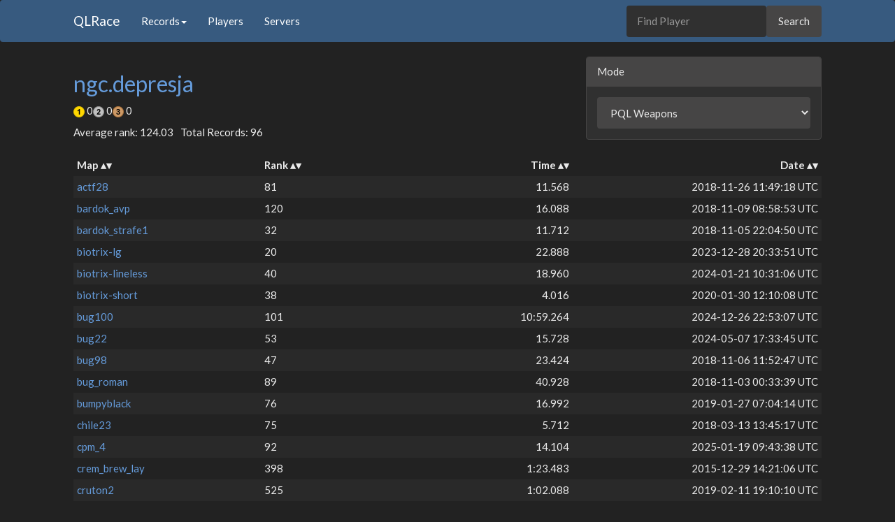

--- FILE ---
content_type: text/html; charset=utf-8
request_url: https://qlrace.com/player/76561198178254595?mode=0
body_size: 4538
content:
<!DOCTYPE html><html lang="en"><head><meta charset="utf-8" /><meta content="width=device-width, initial-scale=1.0" name="viewport" /><title>ngc.depresja | QLRace</title><link rel="icon" type="image/png" href="/assets/favicon-32x32-915714854b3ad5fe80e4deaf1d9f2bec7df69f118278738c72bdc1ef0707448e.png" /><link rel="stylesheet" href="/assets/application-901c8bddc768b9907ae61025c8020f324519084c09438d32f05e5d68bc637b8d.css" media="all" data-turbolinks-track="reload" /><script src="/assets/application-e269a4db4c6cc34077435243473a17e519002cacea926ad3c42bcc46d8fff589.js" data-turbolinks-track="reload" async="async"></script></head><body><nav class="navbar navbar-default"><div class="container"><div class="navbar-header"><button class="navbar-toggle collapsed" data-target="#bs-example-navbar-collapse-1" data-toggle="collapse" type="button"><span class="sr-only">Toggle navigation</span><span class="icon-bar"></span><span class="icon-bar"></span><span class="icon-bar"></span></button><a class="navbar-brand" href="/">QLRace</a></div><div class="collapse navbar-collapse" id="bs-example-navbar-collapse-1"><ul class="nav navbar-nav"><li class="dropdown"><a aria-expanded="false" aria-haspopup="true" class="dropdown-toggle" data-toggle="dropdown" href="#" role="button">Records<span class="caret"></span></a><ul class="dropdown-menu"><li><a href="/recent">Recent Records</a></li><li><a href="/recentwrs">Recent World Records</a></li><li><a href="/mostwrs">Most World Records</a></li></ul></li><li><a href="/players">Players</a></li><li><a href="/servers">Servers</a></li></ul><ul class="nav navbar-right"><form id="search-form" class="navbar-form navbar-right" action="/players" accept-charset="UTF-8" method="get"><input type="text" name="search" id="search" placeholder="Find Player" class="form-control" data-autocomplete="/players/autocomplete_player_name" /><input type="submit" value="Search" class="btn btn-default" data-disable-with="Search" /></form></ul></div></div></nav><div class="container"><div class="row"><div class="col-md-4 col-sm-6 pull-right-mode"><div class="panel panel-default"><div class="panel-heading">Mode</div><div class="panel-body"><select class="form-control" id="mode-select"><option value="0">PQL Weapons</option><option value="1">PQL Strafe</option><option value="2">VQL Weapons</option><option value="3">VQL Strafe</option></select></div></div></div><div class="col-md-4 col-sm-6"><h2><a href="http://steamcommunity.com/profiles/76561198178254595">ngc.depresja</a></h2><p><img alt="gold medal" src="/assets/gold-85290ee4e30fa2797fd81697009c1bdf47ab8b7a76cc21c7f26c1aea46fb9864.png" width="16" height="16" /> 0<img alt="silver medal" src="/assets/silver-4401e27a4e15ed9b9b133a84b15b03425f4afc1b80ffca8aabb3f830dde6fbf6.png" width="16" height="16" /> 0<img alt="bronze medal" src="/assets/bronze-02b7949ed6f30fc1a712435e77a27e32735ef47dd05684aedecb13a95fb9ebc2.png" width="16" height="16" /> 0</p><ul class="list-inline"><li>Average rank: 124.03</li><li>Total Records: 96</li></ul></div></div><table class="table table-striped table-hover table-xtra-condensed sortable responsive" id="player-records"><thead><tr><th>Map</th><th>Rank</th><th class="sorttable_numeric text-right">Time</th><th class="text-right">Date</th></tr></thead><tbody><tr><td class="col-xs-3"><a href="/map/actf28?mode=0">actf28</a></td><td class="col-xs-1"><span class="no-word-break">81</span></td><td class="col-xs-4"><span class="pull-right no-word-break">11.568</span></td><td class="col-xs-4 text-right">2018-11-26 11:49:18 UTC</td></tr><tr><td class="col-xs-3"><a href="/map/bardok_avp?mode=0">bardok_avp</a></td><td class="col-xs-1"><span class="no-word-break">120</span></td><td class="col-xs-4"><span class="pull-right no-word-break">16.088</span></td><td class="col-xs-4 text-right">2018-11-09 08:58:53 UTC</td></tr><tr><td class="col-xs-3"><a href="/map/bardok_strafe1?mode=0">bardok_strafe1</a></td><td class="col-xs-1"><span class="no-word-break">32</span></td><td class="col-xs-4"><span class="pull-right no-word-break">11.712</span></td><td class="col-xs-4 text-right">2018-11-05 22:04:50 UTC</td></tr><tr><td class="col-xs-3"><a href="/map/biotrix-lg?mode=0">biotrix-lg</a></td><td class="col-xs-1"><span class="no-word-break">20</span></td><td class="col-xs-4"><span class="pull-right no-word-break">22.888</span></td><td class="col-xs-4 text-right">2023-12-28 20:33:51 UTC</td></tr><tr><td class="col-xs-3"><a href="/map/biotrix-lineless?mode=0">biotrix-lineless</a></td><td class="col-xs-1"><span class="no-word-break">40</span></td><td class="col-xs-4"><span class="pull-right no-word-break">18.960</span></td><td class="col-xs-4 text-right">2024-01-21 10:31:06 UTC</td></tr><tr><td class="col-xs-3"><a href="/map/biotrix-short?mode=0">biotrix-short</a></td><td class="col-xs-1"><span class="no-word-break">38</span></td><td class="col-xs-4"><span class="pull-right no-word-break">4.016</span></td><td class="col-xs-4 text-right">2020-01-30 12:10:08 UTC</td></tr><tr><td class="col-xs-3"><a href="/map/bug100?mode=0">bug100</a></td><td class="col-xs-1"><span class="no-word-break">101</span></td><td class="col-xs-4"><span class="pull-right no-word-break">10:59.264</span></td><td class="col-xs-4 text-right">2024-12-26 22:53:07 UTC</td></tr><tr><td class="col-xs-3"><a href="/map/bug22?mode=0">bug22</a></td><td class="col-xs-1"><span class="no-word-break">53</span></td><td class="col-xs-4"><span class="pull-right no-word-break">15.728</span></td><td class="col-xs-4 text-right">2024-05-07 17:33:45 UTC</td></tr><tr><td class="col-xs-3"><a href="/map/bug98?mode=0">bug98</a></td><td class="col-xs-1"><span class="no-word-break">47</span></td><td class="col-xs-4"><span class="pull-right no-word-break">23.424</span></td><td class="col-xs-4 text-right">2018-11-06 11:52:47 UTC</td></tr><tr><td class="col-xs-3"><a href="/map/bug_roman?mode=0">bug_roman</a></td><td class="col-xs-1"><span class="no-word-break">89</span></td><td class="col-xs-4"><span class="pull-right no-word-break">40.928</span></td><td class="col-xs-4 text-right">2018-11-03 00:33:39 UTC</td></tr><tr><td class="col-xs-3"><a href="/map/bumpyblack?mode=0">bumpyblack</a></td><td class="col-xs-1"><span class="no-word-break">76</span></td><td class="col-xs-4"><span class="pull-right no-word-break">16.992</span></td><td class="col-xs-4 text-right">2019-01-27 07:04:14 UTC</td></tr><tr><td class="col-xs-3"><a href="/map/chile23?mode=0">chile23</a></td><td class="col-xs-1"><span class="no-word-break">75</span></td><td class="col-xs-4"><span class="pull-right no-word-break">5.712</span></td><td class="col-xs-4 text-right">2018-03-13 13:45:17 UTC</td></tr><tr><td class="col-xs-3"><a href="/map/cpm_4?mode=0">cpm_4</a></td><td class="col-xs-1"><span class="no-word-break">92</span></td><td class="col-xs-4"><span class="pull-right no-word-break">14.104</span></td><td class="col-xs-4 text-right">2025-01-19 09:43:38 UTC</td></tr><tr><td class="col-xs-3"><a href="/map/crem_brew_lay?mode=0">crem_brew_lay</a></td><td class="col-xs-1"><span class="no-word-break">398</span></td><td class="col-xs-4"><span class="pull-right no-word-break">1:23.483</span></td><td class="col-xs-4 text-right">2015-12-29 14:21:06 UTC</td></tr><tr><td class="col-xs-3"><a href="/map/cruton2?mode=0">cruton2</a></td><td class="col-xs-1"><span class="no-word-break">525</span></td><td class="col-xs-4"><span class="pull-right no-word-break">1:02.088</span></td><td class="col-xs-4 text-right">2019-02-11 19:10:10 UTC</td></tr><tr><td class="col-xs-3"><a href="/map/cruton2_icy?mode=0">cruton2_icy</a></td><td class="col-xs-1"><span class="no-word-break">118</span></td><td class="col-xs-4"><span class="pull-right no-word-break">36.480</span></td><td class="col-xs-4 text-right">2018-12-22 05:36:52 UTC</td></tr><tr><td class="col-xs-3"><a href="/map/cruton3?mode=0">cruton3</a></td><td class="col-xs-1"><span class="no-word-break">301</span></td><td class="col-xs-4"><span class="pull-right no-word-break">50.712</span></td><td class="col-xs-4 text-right">2018-11-20 17:05:12 UTC</td></tr><tr><td class="col-xs-3"><a href="/map/cuddles_3percent?mode=0">cuddles_3percent</a></td><td class="col-xs-1"><span class="no-word-break">26</span></td><td class="col-xs-4"><span class="pull-right no-word-break">25.264</span></td><td class="col-xs-4 text-right">2021-03-26 15:10:43 UTC</td></tr><tr><td class="col-xs-3"><a href="/map/daemond_pride?mode=0">daemond_pride</a></td><td class="col-xs-1"><span class="no-word-break">41</span></td><td class="col-xs-4"><span class="pull-right no-word-break">27.472</span></td><td class="col-xs-4 text-right">2018-11-25 22:14:19 UTC</td></tr><tr><td class="col-xs-3"><a href="/map/dfwc04_3?mode=0">dfwc04_3</a></td><td class="col-xs-1"><span class="no-word-break">57</span></td><td class="col-xs-4"><span class="pull-right no-word-break">34.488</span></td><td class="col-xs-4 text-right">2018-12-04 16:41:46 UTC</td></tr><tr><td class="col-xs-3"><a href="/map/dfwc2017-6?mode=0">dfwc2017-6</a></td><td class="col-xs-1"><span class="no-word-break">468</span></td><td class="col-xs-4"><span class="pull-right no-word-break">1:12.952</span></td><td class="col-xs-4 text-right">2024-03-26 11:24:07 UTC</td></tr><tr><td class="col-xs-3"><a href="/map/dfwc2017_6?mode=0">dfwc2017_6</a></td><td class="col-xs-1"><span class="no-word-break">545</span></td><td class="col-xs-4"><span class="pull-right no-word-break">57.896</span></td><td class="col-xs-4 text-right">2018-10-25 20:43:41 UTC</td></tr><tr><td class="col-xs-3"><a href="/map/dinirun2?mode=0">dinirun2</a></td><td class="col-xs-1"><span class="no-word-break">142</span></td><td class="col-xs-4"><span class="pull-right no-word-break">33.520</span></td><td class="col-xs-4 text-right">2018-03-13 09:12:30 UTC</td></tr><tr><td class="col-xs-3"><a href="/map/diniruns?mode=0">diniruns</a></td><td class="col-xs-1"><span class="no-word-break">279</span></td><td class="col-xs-4"><span class="pull-right no-word-break">3:09.152</span></td><td class="col-xs-4 text-right">2019-01-02 16:20:41 UTC</td></tr><tr><td class="col-xs-3"><a href="/map/effect_valia?mode=0">effect_valia</a></td><td class="col-xs-1"><span class="no-word-break">46</span></td><td class="col-xs-4"><span class="pull-right no-word-break">20.240</span></td><td class="col-xs-4 text-right">2018-11-27 10:52:27 UTC</td></tr><tr><td class="col-xs-3"><a href="/map/eksha_scenicgermany_slick?mode=0">eksha_scenicgermany_slick</a></td><td class="col-xs-1"><span class="no-word-break">66</span></td><td class="col-xs-4"><span class="pull-right no-word-break">20.424</span></td><td class="col-xs-4 text-right">2019-01-29 12:06:37 UTC</td></tr><tr><td class="col-xs-3"><a href="/map/ext_kool_05?mode=0">ext_kool_05</a></td><td class="col-xs-1"><span class="no-word-break">70</span></td><td class="col-xs-4"><span class="pull-right no-word-break">15.552</span></td><td class="col-xs-4 text-right">2019-12-13 11:28:50 UTC</td></tr><tr><td class="col-xs-3"><a href="/map/gnj-sunday?mode=0">gnj-sunday</a></td><td class="col-xs-1"><span class="no-word-break">8</span></td><td class="col-xs-4"><span class="pull-right no-word-break">48.568</span></td><td class="col-xs-4 text-right">2023-07-26 01:05:50 UTC</td></tr><tr><td class="col-xs-3"><a href="/map/hallo?mode=0">hallo</a></td><td class="col-xs-1"><span class="no-word-break">93</span></td><td class="col-xs-4"><span class="pull-right no-word-break">41.824</span></td><td class="col-xs-4 text-right">2018-11-21 14:23:07 UTC</td></tr><tr><td class="col-xs-3"><a href="/map/hastedick?mode=0">hastedick</a></td><td class="col-xs-1"><span class="no-word-break">152</span></td><td class="col-xs-4"><span class="pull-right no-word-break">44.160</span></td><td class="col-xs-4 text-right">2018-11-17 13:00:53 UTC</td></tr><tr><td class="col-xs-3"><a href="/map/hgb-shitmap1?mode=0">hgb-shitmap1</a></td><td class="col-xs-1"><span class="no-word-break">24</span></td><td class="col-xs-4"><span class="pull-right no-word-break">20.432</span></td><td class="col-xs-4 text-right">2023-06-28 23:19:31 UTC</td></tr><tr><td class="col-xs-3"><a href="/map/inder_yegor?mode=0">inder_yegor</a></td><td class="col-xs-1"><span class="no-word-break">129</span></td><td class="col-xs-4"><span class="pull-right no-word-break">27.768</span></td><td class="col-xs-4 text-right">2019-01-19 21:00:50 UTC</td></tr><tr><td class="col-xs-3"><a href="/map/j4n_pgb3?mode=0">j4n_pgb3</a></td><td class="col-xs-1"><span class="no-word-break">91</span></td><td class="col-xs-4"><span class="pull-right no-word-break">15.104</span></td><td class="col-xs-4 text-right">2024-03-26 11:19:06 UTC</td></tr><tr><td class="col-xs-3"><a href="/map/kabcorp_cvl?mode=0">kabcorp_cvl</a></td><td class="col-xs-1"><span class="no-word-break">65</span></td><td class="col-xs-4"><span class="pull-right no-word-break">22.472</span></td><td class="col-xs-4 text-right">2018-11-10 17:44:02 UTC</td></tr><tr><td class="col-xs-3"><a href="/map/kabcorp_nothing?mode=0">kabcorp_nothing</a></td><td class="col-xs-1"><span class="no-word-break">36</span></td><td class="col-xs-4"><span class="pull-right no-word-break">39.096</span></td><td class="col-xs-4 text-right">2018-10-31 22:25:31 UTC</td></tr><tr><td class="col-xs-3"><a href="/map/kabcorp_vintagyptian?mode=0">kabcorp_vintagyptian</a></td><td class="col-xs-1"><span class="no-word-break">70</span></td><td class="col-xs-4"><span class="pull-right no-word-break">27.744</span></td><td class="col-xs-4 text-right">2018-11-06 09:34:31 UTC</td></tr><tr><td class="col-xs-3"><a href="/map/killua-hykon?mode=0">killua-hykon</a></td><td class="col-xs-1"><span class="no-word-break">35</span></td><td class="col-xs-4"><span class="pull-right no-word-break">16.008</span></td><td class="col-xs-4 text-right">2024-02-08 11:09:30 UTC</td></tr><tr><td class="col-xs-3"><a href="/map/kool_frost?mode=0">kool_frost</a></td><td class="col-xs-1"><span class="no-word-break">33</span></td><td class="col-xs-4"><span class="pull-right no-word-break">22.776</span></td><td class="col-xs-4 text-right">2023-12-30 22:01:39 UTC</td></tr><tr><td class="col-xs-3"><a href="/map/kool_qm?mode=0">kool_qm</a></td><td class="col-xs-1"><span class="no-word-break">83</span></td><td class="col-xs-4"><span class="pull-right no-word-break">29.328</span></td><td class="col-xs-4 text-right">2019-08-31 20:52:22 UTC</td></tr><tr><td class="col-xs-3"><a href="/map/kool_red2?mode=0">kool_red2</a></td><td class="col-xs-1"><span class="no-word-break">165</span></td><td class="col-xs-4"><span class="pull-right no-word-break">55.288</span></td><td class="col-xs-4 text-right">2018-11-09 09:08:32 UTC</td></tr><tr><td class="col-xs-3"><a href="/map/lappen?mode=0">lappen</a></td><td class="col-xs-1"><span class="no-word-break">56</span></td><td class="col-xs-4"><span class="pull-right no-word-break">21.536</span></td><td class="col-xs-4 text-right">2018-11-11 16:45:05 UTC</td></tr><tr><td class="col-xs-3"><a href="/map/lick_corp?mode=0">lick_corp</a></td><td class="col-xs-1"><span class="no-word-break">128</span></td><td class="col-xs-4"><span class="pull-right no-word-break">3.920</span></td><td class="col-xs-4 text-right">2018-10-26 21:50:02 UTC</td></tr><tr><td class="col-xs-3"><a href="/map/lovet_arcaon?mode=0">lovet_arcaon</a></td><td class="col-xs-1"><span class="no-word-break">67</span></td><td class="col-xs-4"><span class="pull-right no-word-break">21.760</span></td><td class="col-xs-4 text-right">2018-11-06 11:49:35 UTC</td></tr><tr><td class="col-xs-3"><a href="/map/mistes_acr11?mode=0">mistes_acr11</a></td><td class="col-xs-1"><span class="no-word-break">45</span></td><td class="col-xs-4"><span class="pull-right no-word-break">32.192</span></td><td class="col-xs-4 text-right">2018-11-13 13:59:16 UTC</td></tr><tr><td class="col-xs-3"><a href="/map/muiriled-short2?mode=0">muiriled-short2</a></td><td class="col-xs-1"><span class="no-word-break">36</span></td><td class="col-xs-4"><span class="pull-right no-word-break">10.376</span></td><td class="col-xs-4 text-right">2025-12-19 16:00:27 UTC</td></tr><tr><td class="col-xs-3"><a href="/map/n3ur0_toxicshock?mode=0">n3ur0_toxicshock</a></td><td class="col-xs-1"><span class="no-word-break">40</span></td><td class="col-xs-4"><span class="pull-right no-word-break">24.984</span></td><td class="col-xs-4 text-right">2018-11-12 17:52:04 UTC</td></tr><tr><td class="col-xs-3"><a href="/map/nood_basic?mode=0">nood_basic</a></td><td class="col-xs-1"><span class="no-word-break">64</span></td><td class="col-xs-4"><span class="pull-right no-word-break">47.384</span></td><td class="col-xs-4 text-right">2018-11-20 14:02:19 UTC</td></tr><tr><td class="col-xs-3"><a href="/map/nood_charon_bw?mode=0">nood_charon_bw</a></td><td class="col-xs-1"><span class="no-word-break">162</span></td><td class="col-xs-4"><span class="pull-right no-word-break">25.512</span></td><td class="col-xs-4 text-right">2018-03-13 13:48:30 UTC</td></tr><tr><td class="col-xs-3"><a href="/map/nood_gypt?mode=0">nood_gypt</a></td><td class="col-xs-1"><span class="no-word-break">100</span></td><td class="col-xs-4"><span class="pull-right no-word-break">17.824</span></td><td class="col-xs-4 text-right">2018-11-20 19:25:17 UTC</td></tr><tr><td class="col-xs-3"><a href="/map/nood_inder?mode=0">nood_inder</a></td><td class="col-xs-1"><span class="no-word-break">127</span></td><td class="col-xs-4"><span class="pull-right no-word-break">33.488</span></td><td class="col-xs-4 text-right">2018-11-01 13:27:06 UTC</td></tr><tr><td class="col-xs-3"><a href="/map/noturc3?mode=0">noturc3</a></td><td class="col-xs-1"><span class="no-word-break">165</span></td><td class="col-xs-4"><span class="pull-right no-word-break">50.744</span></td><td class="col-xs-4 text-right">2018-03-14 15:21:09 UTC</td></tr><tr><td class="col-xs-3"><a href="/map/noturc6?mode=0">noturc6</a></td><td class="col-xs-1"><span class="no-word-break">234</span></td><td class="col-xs-4"><span class="pull-right no-word-break">1:36.192</span></td><td class="col-xs-4 text-right">2018-12-25 12:01:53 UTC</td></tr><tr><td class="col-xs-3"><a href="/map/nxo_bored?mode=0">nxo_bored</a></td><td class="col-xs-1"><span class="no-word-break">57</span></td><td class="col-xs-4"><span class="pull-right no-word-break">39.448</span></td><td class="col-xs-4 text-right">2018-11-30 22:17:05 UTC</td></tr><tr><td class="col-xs-3"><a href="/map/odnoobrazie?mode=0">odnoobrazie</a></td><td class="col-xs-1"><span class="no-word-break">212</span></td><td class="col-xs-4"><span class="pull-right no-word-break">1:13.504</span></td><td class="col-xs-4 text-right">2018-03-15 12:14:22 UTC</td></tr><tr><td class="col-xs-3"><a href="/map/overlord?mode=0">overlord</a></td><td class="col-xs-1"><span class="no-word-break">1308</span></td><td class="col-xs-4"><span class="pull-right no-word-break">23.192</span></td><td class="col-xs-4 text-right">2018-11-20 14:08:03 UTC</td></tr><tr><td class="col-xs-3"><a href="/map/pornstar_18percent?mode=0">pornstar_18percent</a></td><td class="col-xs-1"><span class="no-word-break">179</span></td><td class="col-xs-4"><span class="pull-right no-word-break">43.536</span></td><td class="col-xs-4 text-right">2020-02-01 02:28:05 UTC</td></tr><tr><td class="col-xs-3"><a href="/map/pornstar_bhenchod?mode=0">pornstar_bhenchod</a></td><td class="col-xs-1"><span class="no-word-break">102</span></td><td class="col-xs-4"><span class="pull-right no-word-break">1:30.648</span></td><td class="col-xs-4 text-right">2019-01-10 09:02:03 UTC</td></tr><tr><td class="col-xs-3"><a href="/map/pornstar_choot?mode=0">pornstar_choot</a></td><td class="col-xs-1"><span class="no-word-break">97</span></td><td class="col-xs-4"><span class="pull-right no-word-break">18.536</span></td><td class="col-xs-4 text-right">2018-03-14 15:24:05 UTC</td></tr><tr><td class="col-xs-3"><a href="/map/pornstar_dangerzone?mode=0">pornstar_dangerzone</a></td><td class="col-xs-1"><span class="no-word-break">68</span></td><td class="col-xs-4"><span class="pull-right no-word-break">11.144</span></td><td class="col-xs-4 text-right">2019-02-07 16:11:20 UTC</td></tr><tr><td class="col-xs-3"><a href="/map/pornstar_dhoni?mode=0">pornstar_dhoni</a></td><td class="col-xs-1"><span class="no-word-break">161</span></td><td class="col-xs-4"><span class="pull-right no-word-break">15.896</span></td><td class="col-xs-4 text-right">2019-12-08 12:23:42 UTC</td></tr><tr><td class="col-xs-3"><a href="/map/pornstar_diebaso?mode=0">pornstar_diebaso</a></td><td class="col-xs-1"><span class="no-word-break">185</span></td><td class="col-xs-4"><span class="pull-right no-word-break">36.888</span></td><td class="col-xs-4 text-right">2018-11-30 09:29:39 UTC</td></tr><tr><td class="col-xs-3"><a href="/map/pornstar_fuckjingles?mode=0">pornstar_fuckjingles</a></td><td class="col-xs-1"><span class="no-word-break">172</span></td><td class="col-xs-4"><span class="pull-right no-word-break">15.040</span></td><td class="col-xs-4 text-right">2018-03-22 21:20:50 UTC</td></tr><tr><td class="col-xs-3"><a href="/map/pornstar_kaine?mode=0">pornstar_kaine</a></td><td class="col-xs-1"><span class="no-word-break">211</span></td><td class="col-xs-4"><span class="pull-right no-word-break">16.336</span></td><td class="col-xs-4 text-right">2019-01-28 06:17:20 UTC</td></tr><tr><td class="col-xs-3"><a href="/map/pornstar_poopchute?mode=0">pornstar_poopchute</a></td><td class="col-xs-1"><span class="no-word-break">102</span></td><td class="col-xs-4"><span class="pull-right no-word-break">13.640</span></td><td class="col-xs-4 text-right">2018-10-24 13:13:03 UTC</td></tr><tr><td class="col-xs-3"><a href="/map/pornstar_redemption?mode=0">pornstar_redemption</a></td><td class="col-xs-1"><span class="no-word-break">96</span></td><td class="col-xs-4"><span class="pull-right no-word-break">18.840</span></td><td class="col-xs-4 text-right">2019-02-07 16:19:34 UTC</td></tr><tr><td class="col-xs-3"><a href="/map/pornstar_wednesday?mode=0">pornstar_wednesday</a></td><td class="col-xs-1"><span class="no-word-break">113</span></td><td class="col-xs-4"><span class="pull-right no-word-break">26.584</span></td><td class="col-xs-4 text-right">2018-12-25 20:42:32 UTC</td></tr><tr><td class="col-xs-3"><a href="/map/pornstar-zzz?mode=0">pornstar-zzz</a></td><td class="col-xs-1"><span class="no-word-break">46</span></td><td class="col-xs-4"><span class="pull-right no-word-break">17.376</span></td><td class="col-xs-4 text-right">2024-02-08 11:13:41 UTC</td></tr><tr><td class="col-xs-3"><a href="/map/prest_s1?mode=0">prest_s1</a></td><td class="col-xs-1"><span class="no-word-break">71</span></td><td class="col-xs-4"><span class="pull-right no-word-break">14.584</span></td><td class="col-xs-4 text-right">2018-11-09 19:00:07 UTC</td></tr><tr><td class="col-xs-3"><a href="/map/r7_barkskin?mode=0">r7_barkskin</a></td><td class="col-xs-1"><span class="no-word-break">87</span></td><td class="col-xs-4"><span class="pull-right no-word-break">41.184</span></td><td class="col-xs-4 text-right">2018-11-19 14:12:26 UTC</td></tr><tr><td class="col-xs-3"><a href="/map/r7-lovet3?mode=0">r7-lovet3</a></td><td class="col-xs-1"><span class="no-word-break">46</span></td><td class="col-xs-4"><span class="pull-right no-word-break">26.944</span></td><td class="col-xs-4 text-right">2019-01-20 12:03:14 UTC</td></tr><tr><td class="col-xs-3"><a href="/map/r7_quantum?mode=0">r7_quantum</a></td><td class="col-xs-1"><span class="no-word-break">71</span></td><td class="col-xs-4"><span class="pull-right no-word-break">15.000</span></td><td class="col-xs-4 text-right">2018-11-05 22:11:22 UTC</td></tr><tr><td class="col-xs-3"><a href="/map/r7_terra?mode=0">r7_terra</a></td><td class="col-xs-1"><span class="no-word-break">66</span></td><td class="col-xs-4"><span class="pull-right no-word-break">23.504</span></td><td class="col-xs-4 text-right">2018-12-23 20:20:47 UTC</td></tr><tr><td class="col-xs-3"><a href="/map/rek-koi?mode=0">rek-koi</a></td><td class="col-xs-1"><span class="no-word-break">41</span></td><td class="col-xs-4"><span class="pull-right no-word-break">1:15.832</span></td><td class="col-xs-4 text-right">2019-01-23 17:56:57 UTC</td></tr><tr><td class="col-xs-3"><a href="/map/rmg01_02?mode=0">rmg01_02</a></td><td class="col-xs-1"><span class="no-word-break">109</span></td><td class="col-xs-4"><span class="pull-right no-word-break">29.880</span></td><td class="col-xs-4 text-right">2018-12-22 05:23:59 UTC</td></tr><tr><td class="col-xs-3"><a href="/map/rmg01_07?mode=0">rmg01_07</a></td><td class="col-xs-1"><span class="no-word-break">68</span></td><td class="col-xs-4"><span class="pull-right no-word-break">43.800</span></td><td class="col-xs-4 text-right">2019-03-19 16:07:58 UTC</td></tr><tr><td class="col-xs-3"><a href="/map/rmg01_13?mode=0">rmg01_13</a></td><td class="col-xs-1"><span class="no-word-break">65</span></td><td class="col-xs-4"><span class="pull-right no-word-break">33.896</span></td><td class="col-xs-4 text-right">2018-03-22 21:20:04 UTC</td></tr><tr><td class="col-xs-3"><a href="/map/rmg01_14?mode=0">rmg01_14</a></td><td class="col-xs-1"><span class="no-word-break">76</span></td><td class="col-xs-4"><span class="pull-right no-word-break">45.512</span></td><td class="col-xs-4 text-right">2019-03-18 16:06:25 UTC</td></tr><tr><td class="col-xs-3"><a href="/map/rmn_crisis?mode=0">rmn_crisis</a></td><td class="col-xs-1"><span class="no-word-break">47</span></td><td class="col-xs-4"><span class="pull-right no-word-break">31.016</span></td><td class="col-xs-4 text-right">2024-03-22 10:22:49 UTC</td></tr><tr><td class="col-xs-3"><a href="/map/shitstrafe?mode=0">shitstrafe</a></td><td class="col-xs-1"><span class="no-word-break">32</span></td><td class="col-xs-4"><span class="pull-right no-word-break">17.488</span></td><td class="col-xs-4 text-right">2019-03-02 22:11:23 UTC</td></tr><tr><td class="col-xs-3"><a href="/map/sleepystrafe1?mode=0">sleepystrafe1</a></td><td class="col-xs-1"><span class="no-word-break">33</span></td><td class="col-xs-4"><span class="pull-right no-word-break">39.144</span></td><td class="col-xs-4 text-right">2018-11-07 10:11:50 UTC</td></tr><tr><td class="col-xs-3"><a href="/map/spacing?mode=0">spacing</a></td><td class="col-xs-1"><span class="no-word-break">83</span></td><td class="col-xs-4"><span class="pull-right no-word-break">45.168</span></td><td class="col-xs-4 text-right">2018-11-16 07:33:45 UTC</td></tr><tr><td class="col-xs-3"><a href="/map/stalker_siema1?mode=0">stalker_siema1</a></td><td class="col-xs-1"><span class="no-word-break">93</span></td><td class="col-xs-4"><span class="pull-right no-word-break">35.432</span></td><td class="col-xs-4 text-right">2018-11-04 15:49:45 UTC</td></tr><tr><td class="col-xs-3"><a href="/map/strafelokki?mode=0">strafelokki</a></td><td class="col-xs-1"><span class="no-word-break">53</span></td><td class="col-xs-4"><span class="pull-right no-word-break">21.752</span></td><td class="col-xs-4 text-right">2019-02-08 21:24:45 UTC</td></tr><tr><td class="col-xs-3"><a href="/map/strafuz_quickie03?mode=0">strafuz_quickie03</a></td><td class="col-xs-1"><span class="no-word-break">109</span></td><td class="col-xs-4"><span class="pull-right no-word-break">30.104</span></td><td class="col-xs-4 text-right">2019-02-10 20:24:24 UTC</td></tr><tr><td class="col-xs-3"><a href="/map/tatmt_long?mode=0">tatmt_long</a></td><td class="col-xs-1"><span class="no-word-break">427</span></td><td class="col-xs-4"><span class="pull-right no-word-break">7:03.736</span></td><td class="col-xs-4 text-right">2018-11-07 10:56:16 UTC</td></tr><tr><td class="col-xs-3"><a href="/map/tatmt_s1?mode=0">tatmt_s1</a></td><td class="col-xs-1"><span class="no-word-break">288</span></td><td class="col-xs-4"><span class="pull-right no-word-break">14.968</span></td><td class="col-xs-4 text-right">2018-10-26 21:43:02 UTC</td></tr><tr><td class="col-xs-3"><a href="/map/tatmt_s8?mode=0">tatmt_s8</a></td><td class="col-xs-1"><span class="no-word-break">253</span></td><td class="col-xs-4"><span class="pull-right no-word-break">18.416</span></td><td class="col-xs-4 text-right">2019-11-28 22:49:18 UTC</td></tr><tr><td class="col-xs-3"><a href="/map/timcon9-5?mode=0">timcon9-5</a></td><td class="col-xs-1"><span class="no-word-break">25</span></td><td class="col-xs-4"><span class="pull-right no-word-break">37.328</span></td><td class="col-xs-4 text-right">2023-06-30 21:46:47 UTC</td></tr><tr><td class="col-xs-3"><a href="/map/vp-minimine?mode=0">vp-minimine</a></td><td class="col-xs-1"><span class="no-word-break">18</span></td><td class="col-xs-4"><span class="pull-right no-word-break">14.264</span></td><td class="col-xs-4 text-right">2023-12-25 14:05:21 UTC</td></tr><tr><td class="col-xs-3"><a href="/map/wow_stqrm?mode=0">wow_stqrm</a></td><td class="col-xs-1"><span class="no-word-break">164</span></td><td class="col-xs-4"><span class="pull-right no-word-break">25.512</span></td><td class="col-xs-4 text-right">2019-01-29 12:09:45 UTC</td></tr><tr><td class="col-xs-3"><a href="/map/wse_fast09?mode=0">wse_fast09</a></td><td class="col-xs-1"><span class="no-word-break">80</span></td><td class="col-xs-4"><span class="pull-right no-word-break">33.048</span></td><td class="col-xs-4 text-right">2018-11-19 14:07:07 UTC</td></tr><tr><td class="col-xs-3"><a href="/map/wsm2?mode=0">wsm2</a></td><td class="col-xs-1"><span class="no-word-break">71</span></td><td class="col-xs-4"><span class="pull-right no-word-break">18.872</span></td><td class="col-xs-4 text-right">2019-03-21 12:42:40 UTC</td></tr><tr><td class="col-xs-3"><a href="/map/wub_darcaon?mode=0">wub_darcaon</a></td><td class="col-xs-1"><span class="no-word-break">30</span></td><td class="col-xs-4"><span class="pull-right no-word-break">19.360</span></td><td class="col-xs-4 text-right">2018-11-05 10:23:59 UTC</td></tr><tr><td class="col-xs-3"><a href="/map/zeel-crimzon?mode=0">zeel-crimzon</a></td><td class="col-xs-1"><span class="no-word-break">26</span></td><td class="col-xs-4"><span class="pull-right no-word-break">17.472</span></td><td class="col-xs-4 text-right">2024-07-22 22:52:45 UTC</td></tr><tr><td class="col-xs-3"><a href="/map/zeel-ibara?mode=0">zeel-ibara</a></td><td class="col-xs-1"><span class="no-word-break">38</span></td><td class="col-xs-4"><span class="pull-right no-word-break">30.632</span></td><td class="col-xs-4 text-right">2025-03-17 18:52:56 UTC</td></tr><tr><td class="col-xs-3"><a href="/map/zm?mode=0">zm</a></td><td class="col-xs-1"><span class="no-word-break">74</span></td><td class="col-xs-4"><span class="pull-right no-word-break">17.296</span></td><td class="col-xs-4 text-right">2018-11-26 11:52:40 UTC</td></tr></tbody></table><footer><div class="row"><div class="col-lg-12"><ul class="list-inline"><li><a href="https://discord.gg/VFYwJCs">Discord</a></li><li><a href="https://github.com/QLRace">GitHub</a></li><li><a href="/apidoc">API</a></li><li class="pull-right"><a href="#top">Back to top</a></li></ul><ul class="list-unstyled"><li>Code released under the <a href="https://github.com/QLRace/QLRace/blob/master/LICENSE">MIT License</a></li></ul></div></div></footer></div></body></html>